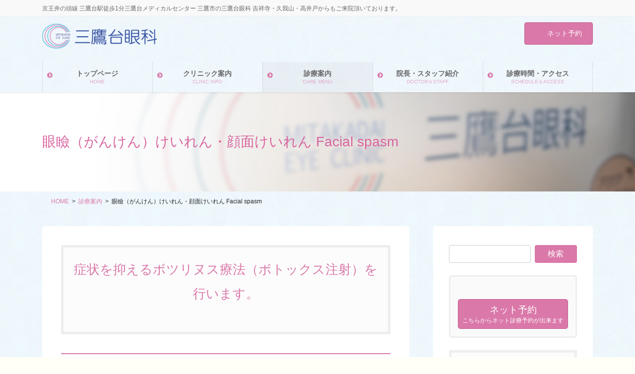

--- FILE ---
content_type: text/html; charset=UTF-8
request_url: https://www.mitaka-eye.com/caremenu/keiren/
body_size: 14485
content:
<!DOCTYPE html>
<html lang="ja">
<head>
<meta charset="utf-8">
<meta http-equiv="X-UA-Compatible" content="IE=edge">
<meta name="viewport" content="width=device-width, initial-scale=1">
		<!-- Global site tag (gtag.js) - Google Analytics -->
		<script async src="https://www.googletagmanager.com/gtag/js?id=UA-68220528-1"></script>
		<script>
		window.dataLayer = window.dataLayer || [];
		function gtag(){dataLayer.push(arguments);}
		gtag('js', new Date());
		gtag('config', 'UA-68220528-1');
		</script>
	<title>眼瞼（がんけん）けいれん・顔面けいれん Facial spasm | 診療案内 | 三鷹台眼科</title>
<meta name='robots' content='max-image-preview:large' />
	<style>img:is([sizes="auto" i], [sizes^="auto," i]) { contain-intrinsic-size: 3000px 1500px }</style>
	<link rel="alternate" type="application/rss+xml" title="三鷹台眼科 &raquo; フィード" href="https://www.mitaka-eye.com/feed/" />
<link rel="alternate" type="application/rss+xml" title="三鷹台眼科 &raquo; コメントフィード" href="https://www.mitaka-eye.com/comments/feed/" />
<meta name="description" content="眼瞼けいれんは両目の周りの筋肉が意志と関係なくけいれんし、目があけにくくなる病気です。片側顔面けいれんは顔の片側の筋肉が勝手にぴくぴくとけいれんする病気です。ボツリヌス療法（ボトックス注射）を行います。三鷹市の三鷹台眼科。電話0422-40-3003" />		<!-- This site uses the Google Analytics by MonsterInsights plugin v8.10.0 - Using Analytics tracking - https://www.monsterinsights.com/ -->
		<!-- Note: MonsterInsights is not currently configured on this site. The site owner needs to authenticate with Google Analytics in the MonsterInsights settings panel. -->
					<!-- No UA code set -->
				<!-- / Google Analytics by MonsterInsights -->
		<script type="text/javascript">
/* <![CDATA[ */
window._wpemojiSettings = {"baseUrl":"https:\/\/s.w.org\/images\/core\/emoji\/16.0.1\/72x72\/","ext":".png","svgUrl":"https:\/\/s.w.org\/images\/core\/emoji\/16.0.1\/svg\/","svgExt":".svg","source":{"concatemoji":"https:\/\/www.mitaka-eye.com\/wp-includes\/js\/wp-emoji-release.min.js?ver=6.8.3"}};
/*! This file is auto-generated */
!function(s,n){var o,i,e;function c(e){try{var t={supportTests:e,timestamp:(new Date).valueOf()};sessionStorage.setItem(o,JSON.stringify(t))}catch(e){}}function p(e,t,n){e.clearRect(0,0,e.canvas.width,e.canvas.height),e.fillText(t,0,0);var t=new Uint32Array(e.getImageData(0,0,e.canvas.width,e.canvas.height).data),a=(e.clearRect(0,0,e.canvas.width,e.canvas.height),e.fillText(n,0,0),new Uint32Array(e.getImageData(0,0,e.canvas.width,e.canvas.height).data));return t.every(function(e,t){return e===a[t]})}function u(e,t){e.clearRect(0,0,e.canvas.width,e.canvas.height),e.fillText(t,0,0);for(var n=e.getImageData(16,16,1,1),a=0;a<n.data.length;a++)if(0!==n.data[a])return!1;return!0}function f(e,t,n,a){switch(t){case"flag":return n(e,"\ud83c\udff3\ufe0f\u200d\u26a7\ufe0f","\ud83c\udff3\ufe0f\u200b\u26a7\ufe0f")?!1:!n(e,"\ud83c\udde8\ud83c\uddf6","\ud83c\udde8\u200b\ud83c\uddf6")&&!n(e,"\ud83c\udff4\udb40\udc67\udb40\udc62\udb40\udc65\udb40\udc6e\udb40\udc67\udb40\udc7f","\ud83c\udff4\u200b\udb40\udc67\u200b\udb40\udc62\u200b\udb40\udc65\u200b\udb40\udc6e\u200b\udb40\udc67\u200b\udb40\udc7f");case"emoji":return!a(e,"\ud83e\udedf")}return!1}function g(e,t,n,a){var r="undefined"!=typeof WorkerGlobalScope&&self instanceof WorkerGlobalScope?new OffscreenCanvas(300,150):s.createElement("canvas"),o=r.getContext("2d",{willReadFrequently:!0}),i=(o.textBaseline="top",o.font="600 32px Arial",{});return e.forEach(function(e){i[e]=t(o,e,n,a)}),i}function t(e){var t=s.createElement("script");t.src=e,t.defer=!0,s.head.appendChild(t)}"undefined"!=typeof Promise&&(o="wpEmojiSettingsSupports",i=["flag","emoji"],n.supports={everything:!0,everythingExceptFlag:!0},e=new Promise(function(e){s.addEventListener("DOMContentLoaded",e,{once:!0})}),new Promise(function(t){var n=function(){try{var e=JSON.parse(sessionStorage.getItem(o));if("object"==typeof e&&"number"==typeof e.timestamp&&(new Date).valueOf()<e.timestamp+604800&&"object"==typeof e.supportTests)return e.supportTests}catch(e){}return null}();if(!n){if("undefined"!=typeof Worker&&"undefined"!=typeof OffscreenCanvas&&"undefined"!=typeof URL&&URL.createObjectURL&&"undefined"!=typeof Blob)try{var e="postMessage("+g.toString()+"("+[JSON.stringify(i),f.toString(),p.toString(),u.toString()].join(",")+"));",a=new Blob([e],{type:"text/javascript"}),r=new Worker(URL.createObjectURL(a),{name:"wpTestEmojiSupports"});return void(r.onmessage=function(e){c(n=e.data),r.terminate(),t(n)})}catch(e){}c(n=g(i,f,p,u))}t(n)}).then(function(e){for(var t in e)n.supports[t]=e[t],n.supports.everything=n.supports.everything&&n.supports[t],"flag"!==t&&(n.supports.everythingExceptFlag=n.supports.everythingExceptFlag&&n.supports[t]);n.supports.everythingExceptFlag=n.supports.everythingExceptFlag&&!n.supports.flag,n.DOMReady=!1,n.readyCallback=function(){n.DOMReady=!0}}).then(function(){return e}).then(function(){var e;n.supports.everything||(n.readyCallback(),(e=n.source||{}).concatemoji?t(e.concatemoji):e.wpemoji&&e.twemoji&&(t(e.twemoji),t(e.wpemoji)))}))}((window,document),window._wpemojiSettings);
/* ]]> */
</script>
<link rel='stylesheet' id='vkExUnit_common_style-css' href='https://www.mitaka-eye.com/wp-content/plugins/vk-all-in-one-expansion-unit/assets/css/vkExUnit_style.css?ver=9.76.0.1' type='text/css' media='all' />
<style id='vkExUnit_common_style-inline-css' type='text/css'>
:root {--ver_page_top_button_url:url(https://www.mitaka-eye.com/wp-content/plugins/vk-all-in-one-expansion-unit/assets/images/to-top-btn-icon.svg);}@font-face {font-weight: normal;font-style: normal;font-family: "vk_sns";src: url("https://www.mitaka-eye.com/wp-content/plugins/vk-all-in-one-expansion-unit/inc/sns/icons/fonts/vk_sns.eot?-bq20cj");src: url("https://www.mitaka-eye.com/wp-content/plugins/vk-all-in-one-expansion-unit/inc/sns/icons/fonts/vk_sns.eot?#iefix-bq20cj") format("embedded-opentype"),url("https://www.mitaka-eye.com/wp-content/plugins/vk-all-in-one-expansion-unit/inc/sns/icons/fonts/vk_sns.woff?-bq20cj") format("woff"),url("https://www.mitaka-eye.com/wp-content/plugins/vk-all-in-one-expansion-unit/inc/sns/icons/fonts/vk_sns.ttf?-bq20cj") format("truetype"),url("https://www.mitaka-eye.com/wp-content/plugins/vk-all-in-one-expansion-unit/inc/sns/icons/fonts/vk_sns.svg?-bq20cj#vk_sns") format("svg");}
</style>
<style id='wp-emoji-styles-inline-css' type='text/css'>

	img.wp-smiley, img.emoji {
		display: inline !important;
		border: none !important;
		box-shadow: none !important;
		height: 1em !important;
		width: 1em !important;
		margin: 0 0.07em !important;
		vertical-align: -0.1em !important;
		background: none !important;
		padding: 0 !important;
	}
</style>
<link rel='stylesheet' id='wp-block-library-css' href='https://www.mitaka-eye.com/wp-includes/css/dist/block-library/style.min.css?ver=6.8.3' type='text/css' media='all' />
<style id='classic-theme-styles-inline-css' type='text/css'>
/*! This file is auto-generated */
.wp-block-button__link{color:#fff;background-color:#32373c;border-radius:9999px;box-shadow:none;text-decoration:none;padding:calc(.667em + 2px) calc(1.333em + 2px);font-size:1.125em}.wp-block-file__button{background:#32373c;color:#fff;text-decoration:none}
</style>
<style id='global-styles-inline-css' type='text/css'>
:root{--wp--preset--aspect-ratio--square: 1;--wp--preset--aspect-ratio--4-3: 4/3;--wp--preset--aspect-ratio--3-4: 3/4;--wp--preset--aspect-ratio--3-2: 3/2;--wp--preset--aspect-ratio--2-3: 2/3;--wp--preset--aspect-ratio--16-9: 16/9;--wp--preset--aspect-ratio--9-16: 9/16;--wp--preset--color--black: #000000;--wp--preset--color--cyan-bluish-gray: #abb8c3;--wp--preset--color--white: #ffffff;--wp--preset--color--pale-pink: #f78da7;--wp--preset--color--vivid-red: #cf2e2e;--wp--preset--color--luminous-vivid-orange: #ff6900;--wp--preset--color--luminous-vivid-amber: #fcb900;--wp--preset--color--light-green-cyan: #7bdcb5;--wp--preset--color--vivid-green-cyan: #00d084;--wp--preset--color--pale-cyan-blue: #8ed1fc;--wp--preset--color--vivid-cyan-blue: #0693e3;--wp--preset--color--vivid-purple: #9b51e0;--wp--preset--gradient--vivid-cyan-blue-to-vivid-purple: linear-gradient(135deg,rgba(6,147,227,1) 0%,rgb(155,81,224) 100%);--wp--preset--gradient--light-green-cyan-to-vivid-green-cyan: linear-gradient(135deg,rgb(122,220,180) 0%,rgb(0,208,130) 100%);--wp--preset--gradient--luminous-vivid-amber-to-luminous-vivid-orange: linear-gradient(135deg,rgba(252,185,0,1) 0%,rgba(255,105,0,1) 100%);--wp--preset--gradient--luminous-vivid-orange-to-vivid-red: linear-gradient(135deg,rgba(255,105,0,1) 0%,rgb(207,46,46) 100%);--wp--preset--gradient--very-light-gray-to-cyan-bluish-gray: linear-gradient(135deg,rgb(238,238,238) 0%,rgb(169,184,195) 100%);--wp--preset--gradient--cool-to-warm-spectrum: linear-gradient(135deg,rgb(74,234,220) 0%,rgb(151,120,209) 20%,rgb(207,42,186) 40%,rgb(238,44,130) 60%,rgb(251,105,98) 80%,rgb(254,248,76) 100%);--wp--preset--gradient--blush-light-purple: linear-gradient(135deg,rgb(255,206,236) 0%,rgb(152,150,240) 100%);--wp--preset--gradient--blush-bordeaux: linear-gradient(135deg,rgb(254,205,165) 0%,rgb(254,45,45) 50%,rgb(107,0,62) 100%);--wp--preset--gradient--luminous-dusk: linear-gradient(135deg,rgb(255,203,112) 0%,rgb(199,81,192) 50%,rgb(65,88,208) 100%);--wp--preset--gradient--pale-ocean: linear-gradient(135deg,rgb(255,245,203) 0%,rgb(182,227,212) 50%,rgb(51,167,181) 100%);--wp--preset--gradient--electric-grass: linear-gradient(135deg,rgb(202,248,128) 0%,rgb(113,206,126) 100%);--wp--preset--gradient--midnight: linear-gradient(135deg,rgb(2,3,129) 0%,rgb(40,116,252) 100%);--wp--preset--font-size--small: 13px;--wp--preset--font-size--medium: 20px;--wp--preset--font-size--large: 36px;--wp--preset--font-size--x-large: 42px;--wp--preset--spacing--20: 0.44rem;--wp--preset--spacing--30: 0.67rem;--wp--preset--spacing--40: 1rem;--wp--preset--spacing--50: 1.5rem;--wp--preset--spacing--60: 2.25rem;--wp--preset--spacing--70: 3.38rem;--wp--preset--spacing--80: 5.06rem;--wp--preset--shadow--natural: 6px 6px 9px rgba(0, 0, 0, 0.2);--wp--preset--shadow--deep: 12px 12px 50px rgba(0, 0, 0, 0.4);--wp--preset--shadow--sharp: 6px 6px 0px rgba(0, 0, 0, 0.2);--wp--preset--shadow--outlined: 6px 6px 0px -3px rgba(255, 255, 255, 1), 6px 6px rgba(0, 0, 0, 1);--wp--preset--shadow--crisp: 6px 6px 0px rgba(0, 0, 0, 1);}:where(.is-layout-flex){gap: 0.5em;}:where(.is-layout-grid){gap: 0.5em;}body .is-layout-flex{display: flex;}.is-layout-flex{flex-wrap: wrap;align-items: center;}.is-layout-flex > :is(*, div){margin: 0;}body .is-layout-grid{display: grid;}.is-layout-grid > :is(*, div){margin: 0;}:where(.wp-block-columns.is-layout-flex){gap: 2em;}:where(.wp-block-columns.is-layout-grid){gap: 2em;}:where(.wp-block-post-template.is-layout-flex){gap: 1.25em;}:where(.wp-block-post-template.is-layout-grid){gap: 1.25em;}.has-black-color{color: var(--wp--preset--color--black) !important;}.has-cyan-bluish-gray-color{color: var(--wp--preset--color--cyan-bluish-gray) !important;}.has-white-color{color: var(--wp--preset--color--white) !important;}.has-pale-pink-color{color: var(--wp--preset--color--pale-pink) !important;}.has-vivid-red-color{color: var(--wp--preset--color--vivid-red) !important;}.has-luminous-vivid-orange-color{color: var(--wp--preset--color--luminous-vivid-orange) !important;}.has-luminous-vivid-amber-color{color: var(--wp--preset--color--luminous-vivid-amber) !important;}.has-light-green-cyan-color{color: var(--wp--preset--color--light-green-cyan) !important;}.has-vivid-green-cyan-color{color: var(--wp--preset--color--vivid-green-cyan) !important;}.has-pale-cyan-blue-color{color: var(--wp--preset--color--pale-cyan-blue) !important;}.has-vivid-cyan-blue-color{color: var(--wp--preset--color--vivid-cyan-blue) !important;}.has-vivid-purple-color{color: var(--wp--preset--color--vivid-purple) !important;}.has-black-background-color{background-color: var(--wp--preset--color--black) !important;}.has-cyan-bluish-gray-background-color{background-color: var(--wp--preset--color--cyan-bluish-gray) !important;}.has-white-background-color{background-color: var(--wp--preset--color--white) !important;}.has-pale-pink-background-color{background-color: var(--wp--preset--color--pale-pink) !important;}.has-vivid-red-background-color{background-color: var(--wp--preset--color--vivid-red) !important;}.has-luminous-vivid-orange-background-color{background-color: var(--wp--preset--color--luminous-vivid-orange) !important;}.has-luminous-vivid-amber-background-color{background-color: var(--wp--preset--color--luminous-vivid-amber) !important;}.has-light-green-cyan-background-color{background-color: var(--wp--preset--color--light-green-cyan) !important;}.has-vivid-green-cyan-background-color{background-color: var(--wp--preset--color--vivid-green-cyan) !important;}.has-pale-cyan-blue-background-color{background-color: var(--wp--preset--color--pale-cyan-blue) !important;}.has-vivid-cyan-blue-background-color{background-color: var(--wp--preset--color--vivid-cyan-blue) !important;}.has-vivid-purple-background-color{background-color: var(--wp--preset--color--vivid-purple) !important;}.has-black-border-color{border-color: var(--wp--preset--color--black) !important;}.has-cyan-bluish-gray-border-color{border-color: var(--wp--preset--color--cyan-bluish-gray) !important;}.has-white-border-color{border-color: var(--wp--preset--color--white) !important;}.has-pale-pink-border-color{border-color: var(--wp--preset--color--pale-pink) !important;}.has-vivid-red-border-color{border-color: var(--wp--preset--color--vivid-red) !important;}.has-luminous-vivid-orange-border-color{border-color: var(--wp--preset--color--luminous-vivid-orange) !important;}.has-luminous-vivid-amber-border-color{border-color: var(--wp--preset--color--luminous-vivid-amber) !important;}.has-light-green-cyan-border-color{border-color: var(--wp--preset--color--light-green-cyan) !important;}.has-vivid-green-cyan-border-color{border-color: var(--wp--preset--color--vivid-green-cyan) !important;}.has-pale-cyan-blue-border-color{border-color: var(--wp--preset--color--pale-cyan-blue) !important;}.has-vivid-cyan-blue-border-color{border-color: var(--wp--preset--color--vivid-cyan-blue) !important;}.has-vivid-purple-border-color{border-color: var(--wp--preset--color--vivid-purple) !important;}.has-vivid-cyan-blue-to-vivid-purple-gradient-background{background: var(--wp--preset--gradient--vivid-cyan-blue-to-vivid-purple) !important;}.has-light-green-cyan-to-vivid-green-cyan-gradient-background{background: var(--wp--preset--gradient--light-green-cyan-to-vivid-green-cyan) !important;}.has-luminous-vivid-amber-to-luminous-vivid-orange-gradient-background{background: var(--wp--preset--gradient--luminous-vivid-amber-to-luminous-vivid-orange) !important;}.has-luminous-vivid-orange-to-vivid-red-gradient-background{background: var(--wp--preset--gradient--luminous-vivid-orange-to-vivid-red) !important;}.has-very-light-gray-to-cyan-bluish-gray-gradient-background{background: var(--wp--preset--gradient--very-light-gray-to-cyan-bluish-gray) !important;}.has-cool-to-warm-spectrum-gradient-background{background: var(--wp--preset--gradient--cool-to-warm-spectrum) !important;}.has-blush-light-purple-gradient-background{background: var(--wp--preset--gradient--blush-light-purple) !important;}.has-blush-bordeaux-gradient-background{background: var(--wp--preset--gradient--blush-bordeaux) !important;}.has-luminous-dusk-gradient-background{background: var(--wp--preset--gradient--luminous-dusk) !important;}.has-pale-ocean-gradient-background{background: var(--wp--preset--gradient--pale-ocean) !important;}.has-electric-grass-gradient-background{background: var(--wp--preset--gradient--electric-grass) !important;}.has-midnight-gradient-background{background: var(--wp--preset--gradient--midnight) !important;}.has-small-font-size{font-size: var(--wp--preset--font-size--small) !important;}.has-medium-font-size{font-size: var(--wp--preset--font-size--medium) !important;}.has-large-font-size{font-size: var(--wp--preset--font-size--large) !important;}.has-x-large-font-size{font-size: var(--wp--preset--font-size--x-large) !important;}
:where(.wp-block-post-template.is-layout-flex){gap: 1.25em;}:where(.wp-block-post-template.is-layout-grid){gap: 1.25em;}
:where(.wp-block-columns.is-layout-flex){gap: 2em;}:where(.wp-block-columns.is-layout-grid){gap: 2em;}
:root :where(.wp-block-pullquote){font-size: 1.5em;line-height: 1.6;}
</style>
<link rel='stylesheet' id='bootstrap-4-style-css' href='https://www.mitaka-eye.com/wp-content/themes/lightning-pro/library/bootstrap-4/css/bootstrap.min.css?ver=4.5.0' type='text/css' media='all' />
<link rel='stylesheet' id='lightning-common-style-css' href='https://www.mitaka-eye.com/wp-content/themes/lightning-pro/assets/css/common.css?ver=8.24.0' type='text/css' media='all' />
<style id='lightning-common-style-inline-css' type='text/css'>
/* vk-mobile-nav */:root {--vk-mobile-nav-menu-btn-bg-src: url("https://www.mitaka-eye.com/wp-content/themes/lightning-pro/inc/vk-mobile-nav/package/images/vk-menu-btn-black.svg");--vk-mobile-nav-menu-btn-close-bg-src: url("https://www.mitaka-eye.com/wp-content/themes/lightning-pro/inc/vk-mobile-nav/package/images/vk-menu-close-black.svg");--vk-menu-acc-icon-open-black-bg-src: url("https://www.mitaka-eye.com/wp-content/themes/lightning-pro/inc/vk-mobile-nav/package/images/vk-menu-acc-icon-open-black.svg");--vk-menu-acc-icon-open-white-bg-src: url("https://www.mitaka-eye.com/wp-content/themes/lightning-pro/inc/vk-mobile-nav/package/images/vk-menu-acc-icon-open-white.svg");--vk-menu-acc-icon-close-black-bg-src: url("https://www.mitaka-eye.com/wp-content/themes/lightning-pro/inc/vk-mobile-nav/package/images/vk-menu-close-black.svg");--vk-menu-acc-icon-close-white-bg-src: url("https://www.mitaka-eye.com/wp-content/themes/lightning-pro/inc/vk-mobile-nav/package/images/vk-menu-close-white.svg");}
</style>
<link rel='stylesheet' id='lightning-design-style-css' href='https://www.mitaka-eye.com/wp-content/plugins/lightning-skin-pale/bs4/css/style.css?ver=5.2.0' type='text/css' media='all' />
<style id='lightning-design-style-inline-css' type='text/css'>
:root {--color-key:#da78a9;--wp--preset--color--vk-color-primary:#da78a9;--color-key-dark:#be5b8b;}
/* ltg common custom */:root {--vk-menu-acc-btn-border-color:#333;--vk-color-primary:#da78a9;--color-key:#da78a9;--wp--preset--color--vk-color-primary:#da78a9;--color-key-dark:#be5b8b;}.bbp-submit-wrapper .button.submit { background-color:#be5b8b ; }.bbp-submit-wrapper .button.submit:hover { background-color:#da78a9 ; }.veu_color_txt_key { color:#be5b8b ; }.veu_color_bg_key { background-color:#be5b8b ; }.veu_color_border_key { border-color:#be5b8b ; }.btn-default { border-color:#da78a9;color:#da78a9;}.btn-default:focus,.btn-default:hover { border-color:#da78a9;background-color: #da78a9; }.wp-block-search__button,.btn-primary { background-color:#da78a9;border-color:#be5b8b; }.wp-block-search__button:focus,.wp-block-search__button:hover,.btn-primary:not(:disabled):not(.disabled):active,.btn-primary:focus,.btn-primary:hover { background-color:#be5b8b;border-color:#da78a9; }.btn-outline-primary { color : #da78a9 ; border-color:#da78a9; }.btn-outline-primary:not(:disabled):not(.disabled):active,.btn-outline-primary:focus,.btn-outline-primary:hover { color : #fff; background-color:#da78a9;border-color:#be5b8b; }a { color:#337ab7; }
/* page header */:root{--vk-page-header-url : url(https://www.mitaka-eye.com/wp-content/uploads/2019/05/bg_content02.jpg);}@media ( max-width:575.98px ){:root{--vk-page-header-url : url(https://www.mitaka-eye.com/wp-content/uploads/2019/05/bg_content02.jpg);}}.page-header{ position:relative;color:#d8659f;text-align:left;background-color:#ffffff;background: var(--vk-page-header-url, url(https://www.mitaka-eye.com/wp-content/uploads/2019/05/bg_content02.jpg) ) no-repeat 50% center;background-size: cover;}
/* Font switch */.gMenu_name,.vk-mobile-nav .menu,.mobile-fix-nav-menu{ font-family:"メイリオ",Meiryo,"ヒラギノ角ゴ ProN W3", Hiragino Kaku Gothic ProN,sans-serif;font-display: swap;}h1,h2,h3,h4,h5,h6,dt,.page-header_pageTitle,.mainSection-title,.subSection-title,.veu_leadTxt,.lead{ font-family:"メイリオ",Meiryo,"ヒラギノ角ゴ ProN W3", Hiragino Kaku Gothic ProN,sans-serif;font-display: swap;}body{ font-family:"メイリオ",Meiryo,"ヒラギノ角ゴ ProN W3", Hiragino Kaku Gothic ProN,sans-serif;font-display: swap;}
.vk-campaign-text{background:#eab010;color:#fff;}.vk-campaign-text_btn,.vk-campaign-text_btn:link,.vk-campaign-text_btn:visited,.vk-campaign-text_btn:focus,.vk-campaign-text_btn:active{background:#fff;color:#4c4c4c;}a.vk-campaign-text_btn:hover{background:#eab010;color:#fff;}.vk-campaign-text_link,.vk-campaign-text_link:link,.vk-campaign-text_link:hover,.vk-campaign-text_link:visited,.vk-campaign-text_link:active,.vk-campaign-text_link:focus{color:#fff;}
</style>
<link rel='stylesheet' id='lightning-pale-icons-css' href='https://www.mitaka-eye.com/wp-content/plugins/lightning-skin-pale/bs4/../icons/style.css?ver=5.2.0' type='text/css' media='all' />
<link rel='stylesheet' id='lightning-theme-style-css' href='https://www.mitaka-eye.com/wp-content/themes/lightning-pro/style.css?ver=8.24.0' type='text/css' media='all' />
<link rel='stylesheet' id='vk-font-awesome-css' href='https://www.mitaka-eye.com/wp-content/themes/lightning-pro/vendor/vektor-inc/font-awesome-versions/src/font-awesome/css/all.min.css?ver=7.1.0' type='text/css' media='all' />
<link rel='stylesheet' id='vk-mobile-fix-nav-css' href='https://www.mitaka-eye.com/wp-content/themes/lightning-pro/inc/vk-mobile-fix-nav/package/css/vk-mobile-fix-nav.css?ver=0.0.0' type='text/css' media='all' />
<link rel='stylesheet' id='vk-media-posts-style-css' href='https://www.mitaka-eye.com/wp-content/themes/lightning-pro/inc/media-posts/package/css/media-posts.css?ver=1.2' type='text/css' media='all' />
<link rel='stylesheet' id='fancybox-css' href='https://www.mitaka-eye.com/wp-content/plugins/easy-fancybox/css/jquery.fancybox.min.css?ver=1.3.24' type='text/css' media='screen' />
<script type="text/javascript" src="https://www.mitaka-eye.com/wp-includes/js/jquery/jquery.min.js?ver=3.7.1" id="jquery-core-js"></script>
<script type="text/javascript" src="https://www.mitaka-eye.com/wp-includes/js/jquery/jquery-migrate.min.js?ver=3.4.1" id="jquery-migrate-js"></script>
<link rel="https://api.w.org/" href="https://www.mitaka-eye.com/wp-json/" /><link rel="alternate" title="JSON" type="application/json" href="https://www.mitaka-eye.com/wp-json/wp/v2/pages/2987" /><link rel="EditURI" type="application/rsd+xml" title="RSD" href="https://www.mitaka-eye.com/xmlrpc.php?rsd" />
<meta name="generator" content="WordPress 6.8.3" />
<link rel="canonical" href="https://www.mitaka-eye.com/caremenu/keiren/" />
<link rel='shortlink' href='https://www.mitaka-eye.com/?p=2987' />
<link rel="alternate" title="oEmbed (JSON)" type="application/json+oembed" href="https://www.mitaka-eye.com/wp-json/oembed/1.0/embed?url=https%3A%2F%2Fwww.mitaka-eye.com%2Fcaremenu%2Fkeiren%2F" />
<link rel="alternate" title="oEmbed (XML)" type="text/xml+oembed" href="https://www.mitaka-eye.com/wp-json/oembed/1.0/embed?url=https%3A%2F%2Fwww.mitaka-eye.com%2Fcaremenu%2Fkeiren%2F&#038;format=xml" />
<style id="lightning-color-custom-for-plugins" type="text/css">/* ltg theme common */.color_key_bg,.color_key_bg_hover:hover{background-color: #da78a9;}.color_key_txt,.color_key_txt_hover:hover{color: #da78a9;}.color_key_border,.color_key_border_hover:hover{border-color: #da78a9;}.color_key_dark_bg,.color_key_dark_bg_hover:hover{background-color: #be5b8b;}.color_key_dark_txt,.color_key_dark_txt_hover:hover{color: #be5b8b;}.color_key_dark_border,.color_key_dark_border_hover:hover{border-color: #be5b8b;}</style><style id="lightning-pale-custom" type="text/css">/* Pale custom */a { color:#da78a9; }a:focus, a:hover { color:#be5b8b; }h2,.h2 { border-top-color: #da78a9; }h3,.h3,.veu_card .veu_card_title { border-left-color:#da78a9; }h4,.h4 { border-bottom-color:#da78a9; }ul.page-numbers li span.page-numbers.current { background-color:#da78a9; }ul.gMenu>li>a:before,.navbar-brand a:hover,.veu_pageList_ancestor ul.pageList a:hover,.nav>li>a:focus, .nav>li>a:hover,.subSection li a:hover,.subSection li.current-cat>a,.subSection li.current_page_item>a {color: #da78a9;}.media .media-body .media-heading a:hover { color: #da78a9; }ul.page-numbers li span.page-numbers.current { background-color:#da78a9; }.pager li > a { border-color:#da78a9; color:#da78a9; }.pager li > a:hover { background-color:#da78a9; color:#fff; }dl dt:before { color:#da78a9; }dl.veu_qaItem dt:before{background-color: #da78a9;}dl.veu_qaItem dd:before {border-color: #da78a9;color: #da78a9;}.page-header { background-color:#da78a9; }h1.entry-title:first-letter,.single h1.entry-title:first-letter { color:#da78a9; }.veu_pageList_ancestor ul.pageList .current_page_item>a,.veu_leadTxt,.entry-body .leadTxt,.veu_color_txt_key {color:#da78a9;}.veu_adminEdit .btn-default {color: #da78a9;border-color:#da78a9;}.veu_3prArea .linkurl a:focus,.veu_3prArea .linkurl a:hover,.btn-primary:focus,.btn-primary:hover {border-color: #be5b8b;background-color: #be5b8b;}.btn-default{border-color: #da78a9;color: #da78a9;}.btn-default:focus,.btn-default:hover{border-color:#be5b8b;background-color:#be5b8b;}.page_top_btn {border-color:#be5b8b;background-color:#da78a9;　}@media (min-width: 992px){ul.gMenu > li .gMenu_description { color: #da78a9; }ul.gMenu > li:hover > a .gMenu_description,ul.gMenu > li.current-post-ancestor > a .gMenu_description,ul.gMenu > li.current-menu-item > a .gMenu_description,ul.gMenu > li.current-menu-parent > a .gMenu_description,ul.gMenu > li.current-menu-ancestor > a .gMenu_description,ul.gMenu > li.current_page_parent > a .gMenu_description,ul.gMenu > li.current_page_ancestor > a .gMenu_description { color: #da78a9; }ul.gMenu a:hover { color: #da78a9; }ul.gMenu > li > ul.sub-menu { background-color:#be5b8b }ul.gMenu > li > ul.sub-menu li a{ border-bottom:1px solid #be5b8b; }ul.gMenu > li > ul.sub-menu li a {background-color: #da78a9;}ul.gMenu > li > ul.sub-menu li a:hover{ background-color: #be5b8b;}}@media (min-width: 768px){ul.gMenu > li > a:hover .gMenu_description { color: #da78a9; }}@media (max-width: 992px){ul.gMenu>li .sub-menu li a:before,.vk-mobile-nav nav ul li a:before,.vk-mobile-nav nav ul li .sub-menu li a:before { color: #da78a9; }}.siteContent .btn-default:after { border-color: #da78a9;}.siteContent .btn-primary,.siteContent a:after.btn-primary{ border-color: #da78a9;}.siteContent .btn-primar:hover{ border-color: #be5b8b;}.siteContent .btn-primary:focus:after,.siteContent .btn-primary:hover:after { border-color:#da78a9; }ul.page-numbers li span.page-numbers.current{ background-color:#da78a9 }.pager li > a:hover{ background-color: #da78a9; color: #fff; }.veu_3prArea .btn-default:after { color:#da78a9; }.veu_sitemap .sitemap-col .link-list li a:hover { color: #da78a9; }footer .widget_pages ul li a:hover,.widget_nav_menu ul li a:hover,.widget_archive ul li a:hover,.widget_categories ul li a:hover,.widget_recent_entries ul li a:hover{ color: #da78a9; }.veu_newPosts ul.postList li .taxonomies a{ color:#da78a9; border-color:#da78a9; }.veu_newPosts ul.postList li .taxonomies a:hover{ background-color:#da78a9; border-color:#da78a9; }.mainSection .veu_newPosts.pt_0 .media-body .media-taxonomy a:hover{ color: #da78a9; }.mainSection .veu_newPosts.pt_0 .media-body .media-taxonomy:after{ border-top: solid 1px #da78a9; }.media .media-body .media-heading a:hover{ color: #da78a9; }.device-pc .gMenu > li > a { padding-left:2em;padding-right:2em; }ul.gMenu>li>a:before {content: "\e901"; font-family: "icomoon"; speak: none; font-style: normal; font-weight: normal; font-variant: normal; position: absolute; top: 35%; text-transform: none; line-height: 1; margin-right: 0.4em; -webkit-font-smoothing: antialiased; -moz-osx-font-smoothing: grayscale;}@media (max-width: 992px){.vk-mobile-nav nav>ul>li>a { padding-left:1.5em; }.vk-mobile-nav nav>ul>li>a:before { content: "\e901"; font-family: "icomoon"; speak: none; font-style: normal; font-weight: normal; font-variant: normal; position: absolute; top: 35%; left: 0; text-transform: none; line-height: 1; margin-right: 0.4em; -webkit-font-smoothing: antialiased; -moz-osx-font-smoothing: grayscale;}}body, .gMenu_outer, .siteHeader, .vk-mobile-nav {background: url(https://www.mitaka-eye.com/wp-content/plugins/lightning-skin-pale/images/drawingpaper_blue.jpg ) repeat;background-color:#fffff8;}</style><!-- [ VK All in One Expansion Unit OGP ] -->
<meta property="og:site_name" content="三鷹台眼科" />
<meta property="og:url" content="https://www.mitaka-eye.com/caremenu/keiren/" />
<meta property="og:title" content="眼瞼（がんけん）けいれん・顔面けいれん Facial spasm | 三鷹台眼科" />
<meta property="og:description" content="眼瞼けいれんは両目の周りの筋肉が意志と関係なくけいれんし、目があけにくくなる病気です。片側顔面けいれんは顔の片側の筋肉が勝手にぴくぴくとけいれんする病気です。ボツリヌス療法（ボトックス注射）を行います。三鷹市の三鷹台眼科。電話0422-40-3003" />
<meta property="og:type" content="article" />
<!-- [ / VK All in One Expansion Unit OGP ] -->
<link rel="icon" href="https://www.mitaka-eye.com/wp-content/uploads/2014/07/cropped-1fb383a4a0ecd76d0bcf402aede606ad-32x32.png" sizes="32x32" />
<link rel="icon" href="https://www.mitaka-eye.com/wp-content/uploads/2014/07/cropped-1fb383a4a0ecd76d0bcf402aede606ad-192x192.png" sizes="192x192" />
<link rel="apple-touch-icon" href="https://www.mitaka-eye.com/wp-content/uploads/2014/07/cropped-1fb383a4a0ecd76d0bcf402aede606ad-180x180.png" />
<meta name="msapplication-TileImage" content="https://www.mitaka-eye.com/wp-content/uploads/2014/07/cropped-1fb383a4a0ecd76d0bcf402aede606ad-270x270.png" />
		<style type="text/css" id="wp-custom-css">
			/* お問い合わせセクションの電話番号カラー */
.subSection .veu_contact .contact_txt_tel {
  font-size: 22px;
  font-weight: 700;
  letter-spacing: 1px;
  color: #da78a9;
}

/* ナビゲーションメニューの文字カラー */
.gMenu > li .gMenu_name {
  font-size: 14px;
  display: block;
  white-space: nowrap;
  color: #666;
}

/* レスポンシブ時3PR続きを読むボタン位置の不具合を修正 */
.veu_3prArea .linkurl {
    position: relative;
	  top: 0.3em;
    bottom: 1em;
	  text-align: right;
}

/*3PRテキストの左寄せ */
.veu_3prArea .summary {
  margin-bottom: .5em;
  font-size: 14px;
  line-height: 1.6em;
  text-align: left;
}

/*サイドバーVKボタンのサブテキストサイズ*/
.veu_caption {
  font-size: .7em;
}

/*レスポンシブで改行を指定*/
span.aks {
   display: inline-block;
}
		</style>
		
</head>
<body class="wp-singular page-template-default page page-id-2987 page-child parent-pageid-130 wp-theme-lightning-pro post-name-keiren post-type-page fa_v7_css sidebar-fix sidebar-fix-priority-top bootstrap4 device-pc">
<a class="skip-link screen-reader-text" href="#main">コンテンツに移動</a>
<a class="skip-link screen-reader-text" href="#vk-mobile-nav">ナビゲーションに移動</a>
<header class="siteHeader">
	<div class="headerTop" id="headerTop"><div class="container"><p class="headerTop_description">京王井の頭線 三鷹台駅徒歩1分三鷹台メディカルセンター 三鷹市の三鷹台眼科 吉祥寺・久我山・高井戸からもご来院頂いております。</p></div><!-- [ / .container ] --></div><!-- [ / #headerTop  ] -->	<div class="container siteHeadContainer">
		<div class="navbar-header">
						<p class="navbar-brand siteHeader_logo">
			<a href="https://www.mitaka-eye.com/">
				<span><img src="https://www.mitaka-eye.com/wp-content/uploads/2019/05/logo01.png" alt="三鷹台眼科" /></span>
			</a>
			</p>
			<div class="siteHeader_sub"><p class="contact_txt"></p><div class="contact_btn"><a href="https://www.itsuaki.com/yoyaku/webreserve/storesel?client=mitaka-eye.com" class="btn btn-primary"><i class="far fa-envelope"></i>ネット予約</a></div></div>		</div>

					<div id="gMenu_outer" class="gMenu_outer">
				<nav class="menu-%e3%83%98%e3%83%83%e3%83%80%e3%83%bc%e3%83%8a%e3%83%93-container"><ul id="menu-%e3%83%98%e3%83%83%e3%83%80%e3%83%bc%e3%83%8a%e3%83%93" class="menu gMenu vk-menu-acc"><li id="menu-item-2996" class="menu-item menu-item-type-post_type menu-item-object-page menu-item-home"><a href="https://www.mitaka-eye.com/"><strong class="gMenu_name">トップページ</strong><span class="gMenu_description">HOME</span></a></li>
<li id="menu-item-2997" class="menu-item menu-item-type-post_type menu-item-object-page"><a href="https://www.mitaka-eye.com/clinicinfo/"><strong class="gMenu_name">クリニック案内</strong><span class="gMenu_description">CLINIC INFO</span></a></li>
<li id="menu-item-2998" class="menu-item menu-item-type-post_type menu-item-object-page current-page-ancestor current-menu-ancestor current-menu-parent current-page-parent current_page_parent current_page_ancestor menu-item-has-children"><a href="https://www.mitaka-eye.com/caremenu/"><strong class="gMenu_name">診療案内</strong><span class="gMenu_description">CARE MENU</span></a>
<ul class="sub-menu">
	<li id="menu-item-3009" class="menu-item menu-item-type-post_type menu-item-object-page current-page-ancestor current-page-parent"><a href="https://www.mitaka-eye.com/caremenu/">診療内容一覧</a></li>
	<li id="menu-item-2999" class="menu-item menu-item-type-post_type menu-item-object-page"><a href="https://www.mitaka-eye.com/caremenu/ortho/">オルソケラトロジー Orthokeratology</a></li>
	<li id="menu-item-3000" class="menu-item menu-item-type-post_type menu-item-object-page"><a href="https://www.mitaka-eye.com/caremenu/ryokunai/">緑内障 Glaucoma</a></li>
	<li id="menu-item-3001" class="menu-item menu-item-type-post_type menu-item-object-page"><a href="https://www.mitaka-eye.com/caremenu/myopia/">子供の近視抑制治療 Myopia</a></li>
	<li id="menu-item-3002" class="menu-item menu-item-type-post_type menu-item-object-page"><a href="https://www.mitaka-eye.com/caremenu/generic/">眼科一般診療 アレルギー・ドライアイなど Common eye disease</a></li>
	<li id="menu-item-3099" class="menu-item menu-item-type-post_type menu-item-object-page"><a href="https://www.mitaka-eye.com/caremenu/hakunai/">白内障 Cataract</a></li>
	<li id="menu-item-3003" class="menu-item menu-item-type-post_type menu-item-object-page"><a href="https://www.mitaka-eye.com/caremenu/tounyou/">糖尿病網膜症 Diabetic retinopathy</a></li>
	<li id="menu-item-3004" class="menu-item menu-item-type-post_type menu-item-object-page"><a href="https://www.mitaka-eye.com/caremenu/koujousen/">甲状腺眼症 Thyroid eye disease</a></li>
	<li id="menu-item-3005" class="menu-item menu-item-type-post_type menu-item-object-page current-menu-item page_item page-item-2987 current_page_item"><a href="https://www.mitaka-eye.com/caremenu/keiren/">眼瞼（がんけん）けいれん・顔面けいれん Facial spasm</a></li>
	<li id="menu-item-3006" class="menu-item menu-item-type-post_type menu-item-object-page"><a href="https://www.mitaka-eye.com/caremenu/contactlens/">コンタクトレンズ Contact lens</a></li>
</ul>
</li>
<li id="menu-item-3007" class="menu-item menu-item-type-post_type menu-item-object-page"><a href="https://www.mitaka-eye.com/doctorstaff/"><strong class="gMenu_name">院長・スタッフ紹介</strong><span class="gMenu_description">DOCTOR＆STAFF</span></a></li>
<li id="menu-item-3008" class="menu-item menu-item-type-post_type menu-item-object-page"><a href="https://www.mitaka-eye.com/scheaccess/"><strong class="gMenu_name">診療時間・アクセス</strong><span class="gMenu_description">SCHEDULE＆ACCESS</span></a></li>
</ul></nav>			</div>
			</div>
	</header>

<div class="section page-header"><div class="container"><div class="row"><div class="col-md-12">
<h1 class="page-header_pageTitle">
眼瞼（がんけん）けいれん・顔面けいれん Facial spasm</h1>
</div></div></div></div><!-- [ /.page-header ] -->


<!-- [ .breadSection ] --><div class="section breadSection"><div class="container"><div class="row"><ol class="breadcrumb" itemscope itemtype="https://schema.org/BreadcrumbList"><li id="panHome" itemprop="itemListElement" itemscope itemtype="http://schema.org/ListItem"><a itemprop="item" href="https://www.mitaka-eye.com/"><span itemprop="name"><i class="fa-solid fa-house"></i> HOME</span></a><meta itemprop="position" content="1" /></li><li itemprop="itemListElement" itemscope itemtype="http://schema.org/ListItem"><a itemprop="item" href="https://www.mitaka-eye.com/caremenu/"><span itemprop="name">診療案内</span></a><meta itemprop="position" content="2" /></li><li><span>眼瞼（がんけん）けいれん・顔面けいれん Facial spasm</span><meta itemprop="position" content="3" /></li></ol></div></div></div><!-- [ /.breadSection ] -->

<div class="section siteContent siteContent-base-on siteContent-base-on">
<div class="container">
<div class="row">

	<div class="col mainSection mainSection-col-two baseSection vk_posts-mainSection mainSection-base-on mainSection-base-on" id="main" role="main">
				<article id="post-2987" class="entry entry-full post-2987 page type-page status-publish hentry">

	
	
	
	<div class="entry-body">
				<blockquote>
<p class="leadTxt">症状を抑える<span class="aks">ボツリヌス療法</span><span class="aks">（ボトックス注射）を</span><span class="aks">行います。</span></p>
</blockquote>
<h2>眼瞼（がんけん）けいれん・顔面けいれんの症状と治療</h2>
<h4>眼瞼（がんけん）けいれん</h4>
<p>両目の周りの筋肉が意志と関係なくけいれんし、目があけにくくなる病気です。初期の症状は、目がまぶしい、目をつむっていた方が楽である、目がかわくなど、けいれんではないことが多く、症状が進行するとまぶたが開かなくなったり目が見えない状態になったりします。原因は脳の機能障害と考えられていますが、ストレスや睡眠薬が誘因となることもあります。</p>
<h4>片側顔面けいれん</h4>
<p>顔の片側の筋肉が勝手にぴくぴくとけいれんする病気です。原因は脳内の顔面神経（顔の表情筋を動かす神経）の血管圧迫が多いといわれています。</p>
<p>症状を抑えるために<span style="color: #ff0000;">、ボツリヌス療法（ボトックス注射）</span>を行います。<br />
この治療は緊張した筋肉の動きを和らげるために、ボツリヌストキシン（ボトックス）という薬を注射し、筋肉をゆるめ症状を抑えるものです。症状の場所や程度によって薬を薄めて使うため、効果にはある程度の個人差がありますが、およそ2－4か月は効果が持続します。<br />
当院では予約制で、ボツリヌス療法（ボトックス注射）を行っています。</p>
			</div>

	
	
	
	
			
	
		
		
		
		
	
	
</article><!-- [ /#post-2987 ] -->
			</div><!-- [ /.mainSection ] -->

			<div class="col subSection sideSection sideSection-col-two baseSection sideSection-base-on sideSection-base-on">
						<aside class="widget widget_search" id="search-2"><form role="search" method="get" id="searchform" class="searchform" action="https://www.mitaka-eye.com/">
				<div>
					<label class="screen-reader-text" for="s">検索:</label>
					<input type="text" value="" name="s" id="s" />
					<input type="submit" id="searchsubmit" value="検索" />
				</div>
			</form></aside><aside class="widget widget_vkexunit_contact_section" id="vkexunit_contact_section-4"><section class="veu_contact veu_contentAddSection vk_contact veu_card"><div class="contact_frame veu_card_inner"><p class="contact_txt"><span class="contact_txt_catch"></span><span class="contact_txt_tel veu_color_txt_key"></span><span class="contact_txt_time"></span></p><a href="https://www.itsuaki.com/yoyaku/webreserve/storesel?client=mitaka-eye.com" target="_blank" class="btn btn-primary btn-lg contact_bt"><span class="contact_bt_txt"><i class="far fa-envelope"></i> ネット予約 <i class="far fa-arrow-alt-circle-right"></i></span><span class="contact_bt_subTxt">こちらからネット診療予約が出来ます</span></a></div></section></aside><aside class="widget_text widget widget_custom_html" id="custom_html-9"><div class="textwidget custom-html-widget"><blockquote><p style="font-size:0.95em">※前日までネット予約ができます。
初心者のコンタクトレンズ検査、視野検査、処置などの指定された検査は、電話予約をお願いします。
通常の診察は電話予約できません。
予約なしでも当日受付可能ですが、予約の方優先で診察します。
</p>
</blockquote></div></aside><aside class="widget widget_vkexunit_button" id="vkexunit_button-6">		<div class="veu_button">
			<a class="btn btn-block btn-default btn-lg" href="https://www.mitaka-eye.com/wp-content/uploads/2023/01/monshinhyo2023_1.pdf" target="_blank">
			<span class="button_mainText">

			<i class="fas fa-edit font_icon"></i>問診票ダウンロード
			</span>
							<span class="veu_caption button_subText">初診の方は問診票をご記入ください</span>
						</a>
		</div>
			</aside>	<aside class="widget_text widget widget_custom_html" id="custom_html-6"><h1 class="widget-title subSection-title">診療カレンダー</h1><div class="textwidget custom-html-widget"><div id="cc-m-13631214692" class="j-module n j-htmlCode "><iframe src="https://calendar.google.com/calendar/embed?height=243&amp;wkst=1&amp;bgcolor=%23039BE5&amp;ctz=Asia%2FTokyo&amp;src=bWl0YWthZGFpZ2Fua2FAZ21haWwuY29t&amp;color=%233366CC&amp;showTz=0&amp;showDate=1&amp;showPrint=0&amp;showTabs=0&amp;showCalendars=1" style="border-width:0" width="300" height="280" frameborder="0" scrolling="no"></iframe></div></div></aside>			<aside class="widget widget_child_page widget_link_list">
			<nav class="localNav">
			<h1 class="subSection-title"><a href="https://www.mitaka-eye.com/caremenu/">診療案内</a></h1>
			<ul>
			<li class="page_item page-item-621"><a href="https://www.mitaka-eye.com/caremenu/ortho/">オルソケラトロジー Orthokeratology</a></li>
<li class="page_item page-item-2977"><a href="https://www.mitaka-eye.com/caremenu/ryokunai/">緑内障 Glaucoma</a></li>
<li class="page_item page-item-2979"><a href="https://www.mitaka-eye.com/caremenu/myopia/">子供の近視抑制治療 Myopia</a></li>
<li class="page_item page-item-2981"><a href="https://www.mitaka-eye.com/caremenu/generic/">眼科一般診療 アレルギー・ドライアイなど Common eye disease</a></li>
<li class="page_item page-item-3024"><a href="https://www.mitaka-eye.com/caremenu/hakunai/">白内障 Cataract</a></li>
<li class="page_item page-item-2983"><a href="https://www.mitaka-eye.com/caremenu/tounyou/">糖尿病網膜症 Diabetic retinopathy</a></li>
<li class="page_item page-item-2985"><a href="https://www.mitaka-eye.com/caremenu/koujousen/">甲状腺眼症 Thyroid eye disease</a></li>
<li class="page_item page-item-2987 current_page_item"><a href="https://www.mitaka-eye.com/caremenu/keiren/" aria-current="page">眼瞼（がんけん）けいれん・顔面けいれん Facial spasm</a></li>
<li class="page_item page-item-2989"><a href="https://www.mitaka-eye.com/caremenu/contactlens/">コンタクトレンズ Contact lens</a></li>
			</ul>
			</nav>
			</aside>
		<aside class="widget widget_vkexunit_banner" id="vkexunit_banner-2"><a href="https://www.mitaka-eye.com/caremenu/ortho/" class="veu_banner" ><img src="https://www.mitaka-eye.com/wp-content/uploads/2019/10/sidebanner_ortho02.jpg" alt="オルソケラトロジー三鷹市の眼科 三鷹台眼科" /></a></aside><aside class="widget widget_vkexunit_banner" id="vkexunit_banner-4"><a href="https://www.mitaka-eye.com/caremenu/generic/" class="veu_banner" ><img src="https://www.mitaka-eye.com/wp-content/uploads/2019/05/sidebanner_generic.jpg" alt="眼科一般診療 ドライアイ 眼精疲労 アレルギー性結膜炎 三鷹市 三鷹台眼科" /></a></aside><aside class="widget widget_vkexunit_banner" id="vkexunit_banner-3"><a href="https://www.mitaka-eye.com/caremenu/myopia/" class="veu_banner" ><img src="https://www.mitaka-eye.com/wp-content/uploads/2019/05/sidebanner_child.jpg" alt="子供の近視抑制治療 三鷹市 三鷹台眼科" /></a></aside><aside class="widget widget_vkexunit_button" id="vkexunit_button-2">		<div class="veu_button">
			<a class="btn btn-block btn-primary btn-lg" href="https://www.mitaka-eye.com/category/blog/">
			<span class="button_mainText">

			<i class="far fa-hand-point-right font_icon"></i>クリニックブログ
			</span>
							<span class="veu_caption button_subText">眼科医療の最新情報・院長日記他</span>
						</a>
		</div>
			</aside>	<aside class="widget widget_vkexunit_button" id="vkexunit_button-3">		<div class="veu_button">
			<a class="btn btn-block btn-default" href="https://www.mitaka-eye.com/clinicinfo/">
			<span class="button_mainText">

			<i class="far fa-hand-point-right font_icon"></i>クリニック案内
			</span>
						</a>
		</div>
			</aside>	<aside class="widget widget_vkexunit_button" id="vkexunit_button-4">		<div class="veu_button">
			<a class="btn btn-block btn-default" href="https://www.mitaka-eye.com/caremenu/">
			<span class="button_mainText">

			<i class="far fa-hand-point-right font_icon"></i>診療内容一覧
			</span>
						</a>
		</div>
			</aside>	<aside class="widget widget_vkexunit_button" id="vkexunit_button-5">		<div class="veu_button">
			<a class="btn btn-block btn-info btn-lg" href="https://www.aquafield.net/">
			<span class="button_mainText">

			<i class="far fa-hand-point-right font_icon"></i>アクアコンタクト
			</span>
							<span class="veu_caption button_subText">コンタクトの種類・価格など</span>
						</a>
		</div>
			</aside>	<aside class="widget widget_vkexunit_banner" id="vkexunit_banner-6"><a href="https://tokyo-doctors.com/clinicList/61052/interview/" class="veu_banner" target="_blank" ><img src="https://www.mitaka-eye.com/wp-content/uploads/2022/05/tokyo_d_mitakadaiganka_s.jpg" alt="東京ドクターズ　三鷹台眼科インタビュー" /></a></aside>					</div><!-- [ /.subSection ] -->
	

</div><!-- [ /.row ] -->
</div><!-- [ /.container ] -->
</div><!-- [ /.siteContent ] -->



<footer class="section siteFooter">
			<div class="footerMenu">
			<div class="container">
				<nav class="menu-%e3%83%95%e3%83%83%e3%82%bf%e3%83%bc%e3%83%8a%e3%83%93-container"><ul id="menu-%e3%83%95%e3%83%83%e3%82%bf%e3%83%bc%e3%83%8a%e3%83%93" class="menu nav"><li id="menu-item-3010" class="menu-item menu-item-type-post_type menu-item-object-page menu-item-home menu-item-3010"><a href="https://www.mitaka-eye.com/">トップページ</a></li>
<li id="menu-item-3011" class="menu-item menu-item-type-post_type menu-item-object-page menu-item-3011"><a href="https://www.mitaka-eye.com/clinicinfo/">クリニック案内</a></li>
<li id="menu-item-3012" class="menu-item menu-item-type-post_type menu-item-object-page current-page-ancestor current-page-parent menu-item-3012"><a href="https://www.mitaka-eye.com/caremenu/">診療案内</a></li>
<li id="menu-item-3013" class="menu-item menu-item-type-post_type menu-item-object-page menu-item-3013"><a href="https://www.mitaka-eye.com/caremenu/ortho/">オルソケラトロジー Orthokeratology</a></li>
<li id="menu-item-3014" class="menu-item menu-item-type-post_type menu-item-object-page menu-item-3014"><a href="https://www.mitaka-eye.com/caremenu/ryokunai/">緑内障 Glaucoma</a></li>
<li id="menu-item-3015" class="menu-item menu-item-type-post_type menu-item-object-page menu-item-3015"><a href="https://www.mitaka-eye.com/caremenu/myopia/">子供の近視抑制治療 Myopia</a></li>
<li id="menu-item-3016" class="menu-item menu-item-type-post_type menu-item-object-page menu-item-3016"><a href="https://www.mitaka-eye.com/caremenu/generic/">眼科一般診療 アレルギー・ドライアイなど Common eye disease</a></li>
<li id="menu-item-3098" class="menu-item menu-item-type-post_type menu-item-object-page menu-item-3098"><a href="https://www.mitaka-eye.com/caremenu/hakunai/">白内障 Cataract</a></li>
<li id="menu-item-3017" class="menu-item menu-item-type-post_type menu-item-object-page menu-item-3017"><a href="https://www.mitaka-eye.com/caremenu/tounyou/">糖尿病網膜症 Diabetic retinopathy</a></li>
<li id="menu-item-3018" class="menu-item menu-item-type-post_type menu-item-object-page menu-item-3018"><a href="https://www.mitaka-eye.com/caremenu/koujousen/">甲状腺眼症 Thyroid eye disease</a></li>
<li id="menu-item-3019" class="menu-item menu-item-type-post_type menu-item-object-page current-menu-item page_item page-item-2987 current_page_item menu-item-3019"><a href="https://www.mitaka-eye.com/caremenu/keiren/" aria-current="page">眼瞼（がんけん）けいれん・顔面けいれん Facial spasm</a></li>
<li id="menu-item-3020" class="menu-item menu-item-type-post_type menu-item-object-page menu-item-3020"><a href="https://www.mitaka-eye.com/caremenu/contactlens/">コンタクトレンズ Contact lens</a></li>
<li id="menu-item-3021" class="menu-item menu-item-type-post_type menu-item-object-page menu-item-3021"><a href="https://www.mitaka-eye.com/doctorstaff/">院長・スタッフ紹介</a></li>
<li id="menu-item-3022" class="menu-item menu-item-type-post_type menu-item-object-page menu-item-3022"><a href="https://www.mitaka-eye.com/scheaccess/">診療時間・アクセス</a></li>
</ul></nav>			</div>
		</div>
					<div class="container sectionBox footerWidget">
			<div class="row">
				<div class="col-md-4"><aside class="widget widget_wp_widget_vkexunit_profile" id="wp_widget_vkexunit_profile-2">
<div class="veu_profile">
<h1 class="widget-title subSection-title">クリニック情報</h1><div class="profile" >
<div class="media_outer media_left" style=""><img class="profile_media" src="https://www.mitaka-eye.com/wp-content/uploads/2019/05/logo01.png" alt="logo01" /></div><p class="profile_text">〒181-0001<br />
東京都三鷹市井の頭2-1-17三鷹台メディカルセンター2F<br />
TEL: 0422-40-3003<br />
FAX: 0422-40-3004</p>

</div>
<!-- / .site-profile -->
</div>
</aside></div><div class="col-md-4"><aside class="widget_text widget widget_custom_html" id="custom_html-2"><h1 class="widget-title subSection-title">診療時間</h1><div class="textwidget custom-html-widget"><div style="font-size: 17px"><table widtd="100%">

			<tbody>

				<tr>

					<th width="36%" align="center">時間／曜日</th><td width="9%" align="center">月</td><td width="8%" align="center">火</td><td width="8%" align="center">水</td><td width="8%" align="center">木</td><td width="8%" align="center">金</td><td width="8%" align="center">土</td><td width="8%" align="center">日</td>

				</tr>

				<tr>

<th align="center">9:00～12:30</th><td align="center">●</td>

					<td align="center">●</td><td align="center">●</td><td align="center">●</td><td align="center">●</td><td align="center">●</td><td align="center">／</td>

				</tr>

				<tr>

				  <th align="center">14:30～18:00</th><td align="center">●</td><td align="center">●</td><td align="center">／</td>

				  <td align="center">●</td><td align="center">●</td><td align="center">／</td><td align="center">／</td>

				</tr>

			</tbody>

		</table>

</div>
<p style="font-size: 13px">※日曜・祝日 休診<br>※診療最終の10分前に受付終了します。水・土は12時20分まで、月・火・木・金は17時50分までに来院し受付をお願いします。<br>診療時間や休診など、急な変更がある場合があります。緊急の変更に関しては、直接お電話で確認して頂けたら確実です。</p></div></aside></div><div class="col-md-4"><aside class="widget_text widget widget_custom_html" id="custom_html-3"><h1 class="widget-title subSection-title">アクセスマップ</h1><div class="textwidget custom-html-widget"><p>〒181-0001<br />東京都三鷹市井の頭2-1-17<br>三鷹台メディカルセンター2F
	<br />京王井の頭線 三鷹台駅 徒歩1分</p>
<iframe src="https://www.google.com/maps/embed?pb=!1m14!1m8!1m3!1d12961.441135214812!2d139.5887721!3d35.6927507!3m2!1i1024!2i768!4f13.1!3m3!1m2!1s0x0%3A0xfba1730179436645!2z5LiJ6be55Y-w55y856eR!5e0!3m2!1sja!2sjp!4v1548899153816" width="600" height="450" frameborder="0" style="border:0" allowfullscreen></iframe>
<p>※敷地内に有料コインパーキング有り<br />
	（立教女学院側）</p></div></aside></div>			</div>
		</div>
	
	
	<div class="container sectionBox copySection text-center">
			<p>Copyright &copy; 三鷹台眼科 All Rights Reserved.</p>	</div>
</footer>
<div id="vk-mobile-nav-menu-btn" class="vk-mobile-nav-menu-btn">MENU</div><div class="vk-mobile-nav vk-mobile-nav-drop-in" id="vk-mobile-nav"><nav class="vk-mobile-nav-menu-outer" role="navigation"><ul id="menu-%e3%83%98%e3%83%83%e3%83%80%e3%83%bc%e3%83%8a%e3%83%93-1" class="vk-menu-acc menu"><li id="menu-item-2996" class="menu-item menu-item-type-post_type menu-item-object-page menu-item-home menu-item-2996"><a href="https://www.mitaka-eye.com/">トップページ</a></li>
<li id="menu-item-2997" class="menu-item menu-item-type-post_type menu-item-object-page menu-item-2997"><a href="https://www.mitaka-eye.com/clinicinfo/">クリニック案内</a></li>
<li id="menu-item-2998" class="menu-item menu-item-type-post_type menu-item-object-page current-page-ancestor current-menu-ancestor current-menu-parent current-page-parent current_page_parent current_page_ancestor menu-item-has-children menu-item-2998"><a href="https://www.mitaka-eye.com/caremenu/">診療案内</a>
<ul class="sub-menu">
	<li id="menu-item-3009" class="menu-item menu-item-type-post_type menu-item-object-page current-page-ancestor current-page-parent menu-item-3009"><a href="https://www.mitaka-eye.com/caremenu/">診療内容一覧</a></li>
	<li id="menu-item-2999" class="menu-item menu-item-type-post_type menu-item-object-page menu-item-2999"><a href="https://www.mitaka-eye.com/caremenu/ortho/">オルソケラトロジー Orthokeratology</a></li>
	<li id="menu-item-3000" class="menu-item menu-item-type-post_type menu-item-object-page menu-item-3000"><a href="https://www.mitaka-eye.com/caremenu/ryokunai/">緑内障 Glaucoma</a></li>
	<li id="menu-item-3001" class="menu-item menu-item-type-post_type menu-item-object-page menu-item-3001"><a href="https://www.mitaka-eye.com/caremenu/myopia/">子供の近視抑制治療 Myopia</a></li>
	<li id="menu-item-3002" class="menu-item menu-item-type-post_type menu-item-object-page menu-item-3002"><a href="https://www.mitaka-eye.com/caremenu/generic/">眼科一般診療 アレルギー・ドライアイなど Common eye disease</a></li>
	<li id="menu-item-3099" class="menu-item menu-item-type-post_type menu-item-object-page menu-item-3099"><a href="https://www.mitaka-eye.com/caremenu/hakunai/">白内障 Cataract</a></li>
	<li id="menu-item-3003" class="menu-item menu-item-type-post_type menu-item-object-page menu-item-3003"><a href="https://www.mitaka-eye.com/caremenu/tounyou/">糖尿病網膜症 Diabetic retinopathy</a></li>
	<li id="menu-item-3004" class="menu-item menu-item-type-post_type menu-item-object-page menu-item-3004"><a href="https://www.mitaka-eye.com/caremenu/koujousen/">甲状腺眼症 Thyroid eye disease</a></li>
	<li id="menu-item-3005" class="menu-item menu-item-type-post_type menu-item-object-page current-menu-item page_item page-item-2987 current_page_item menu-item-3005"><a href="https://www.mitaka-eye.com/caremenu/keiren/" aria-current="page">眼瞼（がんけん）けいれん・顔面けいれん Facial spasm</a></li>
	<li id="menu-item-3006" class="menu-item menu-item-type-post_type menu-item-object-page menu-item-3006"><a href="https://www.mitaka-eye.com/caremenu/contactlens/">コンタクトレンズ Contact lens</a></li>
</ul>
</li>
<li id="menu-item-3007" class="menu-item menu-item-type-post_type menu-item-object-page menu-item-3007"><a href="https://www.mitaka-eye.com/doctorstaff/">院長・スタッフ紹介</a></li>
<li id="menu-item-3008" class="menu-item menu-item-type-post_type menu-item-object-page menu-item-3008"><a href="https://www.mitaka-eye.com/scheaccess/">診療時間・アクセス</a></li>
</ul></nav></div><script type="speculationrules">
{"prefetch":[{"source":"document","where":{"and":[{"href_matches":"\/*"},{"not":{"href_matches":["\/wp-*.php","\/wp-admin\/*","\/wp-content\/uploads\/*","\/wp-content\/*","\/wp-content\/plugins\/*","\/wp-content\/themes\/lightning-pro\/*","\/*\\?(.+)"]}},{"not":{"selector_matches":"a[rel~=\"nofollow\"]"}},{"not":{"selector_matches":".no-prefetch, .no-prefetch a"}}]},"eagerness":"conservative"}]}
</script>
<a href="#top" id="page_top" class="page_top_btn">PAGE TOP</a><script type="text/javascript" src="https://www.mitaka-eye.com/wp-includes/js/clipboard.min.js?ver=2.0.11" id="clipboard-js"></script>
<script type="text/javascript" src="https://www.mitaka-eye.com/wp-content/plugins/vk-all-in-one-expansion-unit/inc/sns//assets/js/copy-button.js" id="copy-button-js"></script>
<script type="text/javascript" src="https://www.mitaka-eye.com/wp-content/plugins/vk-all-in-one-expansion-unit/inc/smooth-scroll/js/smooth-scroll.min.js?ver=9.76.0.1" id="smooth-scroll-js-js"></script>
<script type="text/javascript" id="vkExUnit_master-js-js-extra">
/* <![CDATA[ */
var vkExOpt = {"ajax_url":"https:\/\/www.mitaka-eye.com\/wp-admin\/admin-ajax.php"};
/* ]]> */
</script>
<script type="text/javascript" src="https://www.mitaka-eye.com/wp-content/plugins/vk-all-in-one-expansion-unit/assets/js/all.min.js?ver=9.76.0.1" id="vkExUnit_master-js-js"></script>
<script type="text/javascript" src="https://www.mitaka-eye.com/wp-content/themes/lightning-pro/library/bootstrap-4/js/bootstrap.min.js?ver=4.5.0" id="bootstrap-4-js-js"></script>
<script type="text/javascript" id="lightning-js-js-extra">
/* <![CDATA[ */
var lightningOpt = {"header_scrool":"1"};
/* ]]> */
</script>
<script type="text/javascript" src="https://www.mitaka-eye.com/wp-content/themes/lightning-pro/assets/js/lightning.min.js?ver=8.24.0" id="lightning-js-js"></script>
<script type="text/javascript" src="https://www.mitaka-eye.com/wp-content/plugins/lightning-skin-pale/bs4/../js/common.min.js?ver=5.2.0" id="lightning-pale-js-js"></script>
<script type="text/javascript" src="https://www.mitaka-eye.com/wp-content/plugins/easy-fancybox/js/jquery.fancybox.min.js?ver=1.3.24" id="jquery-fancybox-js"></script>
<script type="text/javascript" id="jquery-fancybox-js-after">
/* <![CDATA[ */
var fb_timeout, fb_opts={'overlayShow':true,'hideOnOverlayClick':true,'showCloseButton':true,'margin':20,'centerOnScroll':false,'enableEscapeButton':true,'autoScale':true };
if(typeof easy_fancybox_handler==='undefined'){
var easy_fancybox_handler=function(){
jQuery('.nofancybox,a.wp-block-file__button,a.pin-it-button,a[href*="pinterest.com/pin/create"],a[href*="facebook.com/share"],a[href*="twitter.com/share"]').addClass('nolightbox');
/* IMG */
var fb_IMG_select='a[href*=".jpg"]:not(.nolightbox,li.nolightbox>a),area[href*=".jpg"]:not(.nolightbox),a[href*=".jpeg"]:not(.nolightbox,li.nolightbox>a),area[href*=".jpeg"]:not(.nolightbox),a[href*=".png"]:not(.nolightbox,li.nolightbox>a),area[href*=".png"]:not(.nolightbox),a[href*=".webp"]:not(.nolightbox,li.nolightbox>a),area[href*=".webp"]:not(.nolightbox)';
jQuery(fb_IMG_select).addClass('fancybox image');
var fb_IMG_sections=jQuery('.gallery,.wp-block-gallery,.tiled-gallery,.wp-block-jetpack-tiled-gallery');
fb_IMG_sections.each(function(){jQuery(this).find(fb_IMG_select).attr('rel','gallery-'+fb_IMG_sections.index(this));});
jQuery('a.fancybox,area.fancybox,li.fancybox a').each(function(){jQuery(this).fancybox(jQuery.extend({},fb_opts,{'transitionIn':'elastic','easingIn':'easeOutBack','transitionOut':'elastic','easingOut':'easeInBack','opacity':false,'hideOnContentClick':false,'titleShow':true,'titlePosition':'over','titleFromAlt':true,'showNavArrows':true,'enableKeyboardNav':true,'cyclic':false}))});};
jQuery('a.fancybox-close').on('click',function(e){e.preventDefault();jQuery.fancybox.close()});
};
var easy_fancybox_auto=function(){setTimeout(function(){jQuery('#fancybox-auto').trigger('click')},1000);};
jQuery(easy_fancybox_handler);jQuery(document).on('post-load',easy_fancybox_handler);
jQuery(easy_fancybox_auto);
/* ]]> */
</script>
<script type="text/javascript" src="https://www.mitaka-eye.com/wp-content/plugins/easy-fancybox/js/jquery.easing.min.js?ver=1.4.1" id="jquery-easing-js"></script>
<script type="text/javascript" src="https://www.mitaka-eye.com/wp-content/plugins/easy-fancybox/js/jquery.mousewheel.min.js?ver=3.1.13" id="jquery-mousewheel-js"></script>
</body>
</html>
